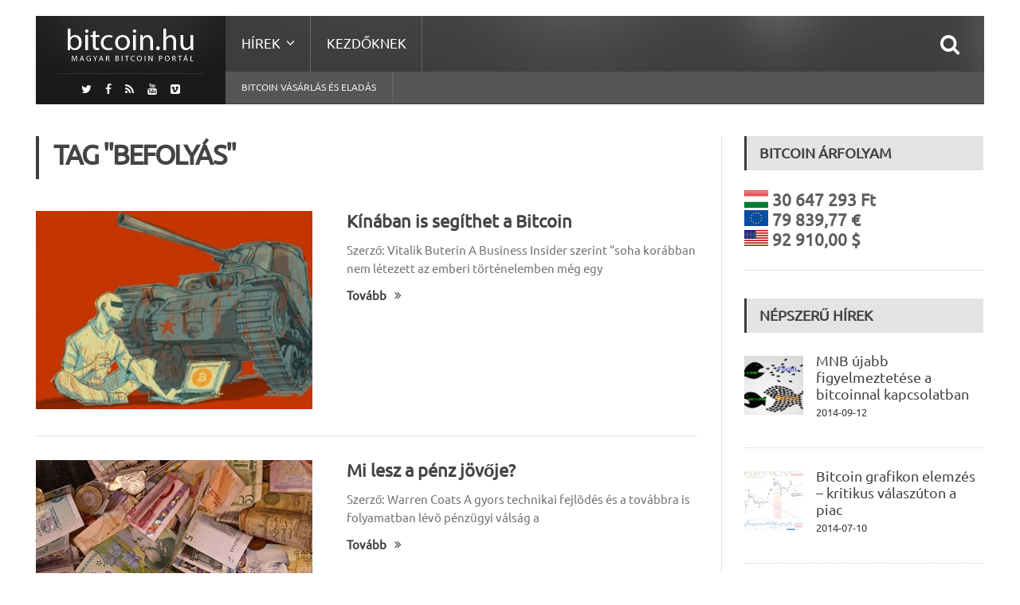

--- FILE ---
content_type: text/html; charset=UTF-8
request_url: https://bitcoin.hu/tag/befolyas/
body_size: 9683
content:
<!DOCTYPE html>
<!--[if IE 7]>
<html class="ie ie7" lang="hu-HU">
<![endif]-->
<!--[if IE 8]>
<html class="ie ie8" lang="hu-HU">
<![endif]-->
<!--[if !(IE 7) | !(IE 8)  ]><!-->

<!-- BEGIN html -->
<html xmlns="http://www.w3.org/1999/xhtml" lang="hu-HU">
<!--<![endif]-->
	<!-- BEGIN head -->
	<head>
		<!-- Title -->
		<title>
			Magyar Bitcoin Portál |   befolyás		</title>

		<!-- Meta Tags -->
		<meta http-equiv="content-type" content="text/html; charset=UTF-8" />
		<meta name="viewport" content="width=device-width, initial-scale=1, maximum-scale=1" />
		
		<!-- Favicon -->
					<link rel="shortcut icon" href="https://bitcoin.hu/wp-content/uploads/2012/01/favicon1.ico" type="image/x-icon" />
				
		<link rel="alternate" type="application/rss+xml" href="https://bitcoin.hu/feed/" title="Magyar Bitcoin Portál legfrissebb hír" />
		<link rel="alternate" type="application/rss+xml" href="https://bitcoin.hu/comments/feed/" title="Magyar Bitcoin Portál utolsó hozzászólás" />
		<link rel="pingback" href="https://bitcoin.hu/xmlrpc.php" />

		<link rel="alternate" type="application/rss+xml" title="Magyar Bitcoin Portál &raquo; hírcsatorna" href="https://bitcoin.hu/feed/" />
<link rel="alternate" type="application/rss+xml" title="Magyar Bitcoin Portál &raquo; hozzászólás hírcsatorna" href="https://bitcoin.hu/comments/feed/" />
<link rel="alternate" type="application/rss+xml" title="Magyar Bitcoin Portál &raquo; befolyás címke hírcsatorna" href="https://bitcoin.hu/tag/befolyas/feed/" />
		<script type="text/javascript">
			window._wpemojiSettings = {"baseUrl":"https:\/\/s.w.org\/images\/core\/emoji\/72x72\/","ext":".png","source":{"concatemoji":"https:\/\/bitcoin.hu\/wp-includes\/js\/wp-emoji-release.min.js?ver=4.5.32"}};
			!function(e,o,t){var a,n,r;function i(e){var t=o.createElement("script");t.src=e,t.type="text/javascript",o.getElementsByTagName("head")[0].appendChild(t)}for(r=Array("simple","flag","unicode8","diversity"),t.supports={everything:!0,everythingExceptFlag:!0},n=0;n<r.length;n++)t.supports[r[n]]=function(e){var t,a,n=o.createElement("canvas"),r=n.getContext&&n.getContext("2d"),i=String.fromCharCode;if(!r||!r.fillText)return!1;switch(r.textBaseline="top",r.font="600 32px Arial",e){case"flag":return r.fillText(i(55356,56806,55356,56826),0,0),3e3<n.toDataURL().length;case"diversity":return r.fillText(i(55356,57221),0,0),a=(t=r.getImageData(16,16,1,1).data)[0]+","+t[1]+","+t[2]+","+t[3],r.fillText(i(55356,57221,55356,57343),0,0),a!=(t=r.getImageData(16,16,1,1).data)[0]+","+t[1]+","+t[2]+","+t[3];case"simple":return r.fillText(i(55357,56835),0,0),0!==r.getImageData(16,16,1,1).data[0];case"unicode8":return r.fillText(i(55356,57135),0,0),0!==r.getImageData(16,16,1,1).data[0]}return!1}(r[n]),t.supports.everything=t.supports.everything&&t.supports[r[n]],"flag"!==r[n]&&(t.supports.everythingExceptFlag=t.supports.everythingExceptFlag&&t.supports[r[n]]);t.supports.everythingExceptFlag=t.supports.everythingExceptFlag&&!t.supports.flag,t.DOMReady=!1,t.readyCallback=function(){t.DOMReady=!0},t.supports.everything||(a=function(){t.readyCallback()},o.addEventListener?(o.addEventListener("DOMContentLoaded",a,!1),e.addEventListener("load",a,!1)):(e.attachEvent("onload",a),o.attachEvent("onreadystatechange",function(){"complete"===o.readyState&&t.readyCallback()})),(a=t.source||{}).concatemoji?i(a.concatemoji):a.wpemoji&&a.twemoji&&(i(a.twemoji),i(a.wpemoji)))}(window,document,window._wpemojiSettings);
		</script>
		<style type="text/css">
img.wp-smiley,
img.emoji {
	display: inline !important;
	border: none !important;
	box-shadow: none !important;
	height: 1em !important;
	width: 1em !important;
	margin: 0 .07em !important;
	vertical-align: -0.1em !important;
	background: none !important;
	padding: 0 !important;
}
</style>
<link rel='stylesheet' id='reset-css'  href='https://bitcoin.hu/wp-content/themes/fraction-theme/css/reset.css?ver=4.5.32' type='text/css' media='all' />
<link rel='stylesheet' id='font-awesome-css'  href='https://bitcoin.hu/wp-content/plugins/js_composer/assets/lib/bower/font-awesome/css/font-awesome.min.css?ver=4.7.4' type='text/css' media='screen' />
<link rel='stylesheet' id='animate-css'  href='https://bitcoin.hu/wp-content/themes/fraction-theme/css/animate.css?ver=4.5.32' type='text/css' media='all' />
<link rel='stylesheet' id='main-stylesheet-css'  href='https://bitcoin.hu/wp-content/themes/fraction-theme/css/main-stylesheet.css?ver=4.5.32' type='text/css' media='all' />
<link rel='stylesheet' id='lightbox-css'  href='https://bitcoin.hu/wp-content/themes/fraction-theme/css/lightbox.css?ver=4.5.32' type='text/css' media='all' />
<link rel='stylesheet' id='shortcodes-css'  href='https://bitcoin.hu/wp-content/themes/fraction-theme/css/shortcodes.css?ver=4.5.32' type='text/css' media='all' />
<link rel='stylesheet' id='dat-menu-css'  href='https://bitcoin.hu/wp-content/themes/fraction-theme/css/dat-menu.css?ver=4.5.32' type='text/css' media='all' />
<link rel='stylesheet' id='responsive-css'  href='https://bitcoin.hu/wp-content/themes/fraction-theme/css/responsive.css?ver=4.5.32' type='text/css' media='all' />
<!--[if lt IE 8]>
<link rel='stylesheet' id='ie-only-styles-css'  href='https://bitcoin.hu/wp-content/themes/fraction-theme/css/ie-ancient.css?ver=4.5.32' type='text/css' media='all' />
<![endif]-->
<link rel='stylesheet' id='owl.carousel-css'  href='https://bitcoin.hu/wp-content/themes/fraction-theme/css/owl.carousel.css?ver=4.5.32' type='text/css' media='all' />
<link rel='stylesheet' id='owl.theme-css'  href='https://bitcoin.hu/wp-content/themes/fraction-theme/css/owl.theme.css?ver=4.5.32' type='text/css' media='all' />
<link rel='stylesheet' id='dynamic-css-css'  href='https://bitcoin.hu/wp-admin/admin-ajax.php?action=ot_dynamic_css&#038;ver=4.5.32' type='text/css' media='all' />
<link rel='stylesheet' id='style-css'  href='https://bitcoin.hu/wp-content/themes/fraction-theme/style.css?ver=4.5.32' type='text/css' media='all' />
<script type='text/javascript'>
/* <![CDATA[ */
var ot = {"THEME_NAME":"fraction","adminUrl":"https:\/\/bitcoin.hu\/wp-admin\/admin-ajax.php","gallery_id":"","galleryCat":"","imageUrl":"https:\/\/bitcoin.hu\/wp-content\/themes\/fraction-theme\/images\/","cssUrl":"https:\/\/bitcoin.hu\/wp-content\/themes\/fraction-theme\/css\/","themeUrl":"https:\/\/bitcoin.hu\/wp-content\/themes\/fraction-theme"};
/* ]]> */
</script>
<script type='text/javascript' src='https://bitcoin.hu/wp-includes/js/jquery/jquery.js?ver=1.12.4'></script>
<script type='text/javascript' src='https://bitcoin.hu/wp-includes/js/jquery/jquery-migrate.min.js?ver=1.4.1'></script>
<script type='text/javascript' src='https://bitcoin.hu/wp-admin/admin-ajax.php?action=ot_dynamic_js&#038;ver=1'></script>
<link rel='https://api.w.org/' href='https://bitcoin.hu/wp-json/' />
<link rel="EditURI" type="application/rsd+xml" title="RSD" href="https://bitcoin.hu/xmlrpc.php?rsd" />
<link rel="wlwmanifest" type="application/wlwmanifest+xml" href="https://bitcoin.hu/wp-includes/wlwmanifest.xml" /> 
<meta name="generator" content="WordPress 4.5.32" />
<meta name="generator" content="Powered by Visual Composer - drag and drop page builder for WordPress."/>
<!--[if lte IE 9]><link rel="stylesheet" type="text/css" href="https://bitcoin.hu/wp-content/plugins/js_composer/assets/css/vc_lte_ie9.css" media="screen"><![endif]--><!--[if IE  8]><link rel="stylesheet" type="text/css" href="https://bitcoin.hu/wp-content/plugins/js_composer/assets/css/vc-ie8.css" media="screen"><![endif]--><noscript><style> .wpb_animate_when_almost_visible { opacity: 1; }</style></noscript>	

	<!-- END head -->
	</head>
	
	<!-- BEGIN body -->
	<body class="archive tag tag-befolyas tag-581 wpb-js-composer js-comp-ver-4.7.4 vc_responsive">
			
					
		<a href="#dat-menu" class="ot-menu-toggle"><i class="fa fa-bars"></i>Toggle Menu</a>
		<!-- BEGIN .boxed -->
		<div class="boxed">
			
			<!-- BEGIN .header -->
			<header class="header">
				
				<!-- BEGIN .wrapper -->
				<div class="wrapper">

					<div class="header-left">
						<div class="header-logo">
															<a href="https://bitcoin.hu" class="otanimation" data-anim-object=".header-logo a.otanimation img, .header-logo a.otanimation h1" data-anim-in="flipOutX" data-anim-out="bounceIn">
									<img src="https://bitcoin.hu/wp-content/uploads/2014/11/logo.png" alt="Magyar Bitcoin Portál" />
								</a>
														<strong data-anim-in="fadeOutUpBig" data-anim-out="bounceIn"><i class="fa fa-home"></i> Főoldal</strong>
						</div>
													<div class="header-socials">
								<a href="https://twitter.com/MagyarBitcoin" target="_blank"><i class="fa fa-twitter"></i></a>								<a href="https://www.facebook.com/MagyarBitcoinPortal" target="_blank"><i class="fa fa-facebook"></i></a>                                                                <a href="https://bitcoin.hu/feed/" target="_blank"><i class="fa fa-rss"></i></a>
																<a href="https://www.youtube.com/user/bitcoinhu" target="_blank"><i class="fa fa-youtube"></i></a>								<a href="https://vimeo.com/magyarbitcoin" target="_blank"><i class="fa fa-vimeo-square"></i></a>							</div>
											</div>
						

					<div class="header-right">
						<nav class="main-menu">
							<ul class="load-responsive menu" rel="Main Menu"><li id="menu-item-5089" class="has-ot-mega-menu   no-description menu-item menu-item-type-custom menu-item-object-custom menu-item-has-children ot-dropdown"><a href="#"><span>Hírek</span></a>
<ul class="ot-mega-menu">
	<li id="menu-item-5090" class="menu-item menu-item-type-custom menu-item-object-custom menu-item-has-children ot-dropdown">
	<ul class="widget-menu widget">
		<li id="menu-item-5098" class="menu-item menu-item-type-taxonomy menu-item-object-category"><a href="https://bitcoin.hu/category/gazdasag-2/"><span>Gazdaság<i>Bitcoin és gazdaság</i></span></a></li>
		<li id="menu-item-5099" class="menu-item menu-item-type-taxonomy menu-item-object-category"><a href="https://bitcoin.hu/category/technika/"><span>Technológia<i>Bitcoin &#038; technika</i></span></a></li>
		<li id="menu-item-5094" class="menu-item menu-item-type-taxonomy menu-item-object-category"><a href="https://bitcoin.hu/category/politika-2/"><span>Politika<i>Bitcoin &#038; Politika</i></span></a></li>
		<li id="menu-item-5206" class="menu-item menu-item-type-taxonomy menu-item-object-category"><a href="https://bitcoin.hu/category/szolgaltatasok-2/"><span>Szolgáltatások</span></a></li>
		<li id="menu-item-5100" class="menu-item menu-item-type-taxonomy menu-item-object-category"><a href="https://bitcoin.hu/category/bitcoin-banyaszat/"><span>Bányászat<i>Bitcoin bányászattal kapcsolatos írások</i></span></a></li>
	</ul>
</li>
	<li id="menu-item-5091" class="menu-item menu-item-type-custom menu-item-object-custom menu-item-has-children ot-dropdown">
	<ul class="widget">
		<li id="menu-item-5095" class="menu-item menu-item-type-taxonomy menu-item-object-category"><div class="article-block"><div class="item featured"><div class="item-header"><a href="https://bitcoin.hu/a-bits-of-proof-ujra-tulajdonost-cserelt/" class="image-hover"><img src="https://bitcoin.hu/wp-content/uploads/2015/06/k-110x110_c.jpg" alt="A Bits of Proof újra tulajdonost cserélt" title="A Bits of Proof újra tulajdonost cserélt" /></a></div><div class="item-content"><h4><a href="https://bitcoin.hu/a-bits-of-proof-ujra-tulajdonost-cserelt/">A Bits of Proof újra tulajdonost cserélt</a></h4><p>*2015 06 30-án módosítottuk a hírt! A Blythe Masters (egykori</p></div></div><div class="item"><div class="item-header"><a href="https://bitcoin.hu/beszelgetes-somogyi-peterrel-a-digital-currency-kft-alapitojaval/" class="image-hover"><img src="https://bitcoin.hu/wp-content/uploads/2015/04/kep_somogyi_peter-51x51_c.jpg" alt="Beszélgetés Somogyi Péterrel a Digital Currency Kft alapítójával" title="Beszélgetés Somogyi Péterrel a Digital Currency Kft alapítójával" /></a></div><div class="item-content"><h4><a href="https://bitcoin.hu/beszelgetes-somogyi-peterrel-a-digital-currency-kft-alapitojaval/">Beszélgetés Somogyi Péterrel a Digital Currency Kft alapítójával</a></h4><p>Világszerte és Magyarországon is folyamatosan egyre nagyobb népszerűségnek örvend és</p></div></div></div></li>
	</ul>
</li>
	<li id="menu-item-5096" class="menu-item menu-item-type-custom menu-item-object-custom menu-item-has-children ot-dropdown">
	<ul class="widget">
		<li id="menu-item-5093" class="menu-item menu-item-type-taxonomy menu-item-object-category"><div class="article-block"><div class="item"><div class="item-header"><a href="https://bitcoin.hu/mar-a-lengyel-legitarsasagnal-is-fizethetunk-bitcoinnal/" class="image-hover"><img src="https://bitcoin.hu/wp-content/uploads/2015/08/lot-51x51_c.jpg" alt="Már a lengyel légitársaságnál is fizethetünk bitcoinnal" title="Már a lengyel légitársaságnál is fizethetünk bitcoinnal" /></a></div><div class="item-content"><h4><a href="https://bitcoin.hu/mar-a-lengyel-legitarsasagnal-is-fizethetunk-bitcoinnal/">Már a lengyel légitársaságnál is fizethetünk bitcoinnal</a></h4><p>Új eszközzel bővült a lengyel nemzeti légitársaság fizetési palettája, mostantól</p></div></div><div class="item"><div class="item-header"><a href="https://bitcoin.hu/az-europai-unio-birosaga-adomentesseget-javasol-a-bitcoinnak/" class="image-hover"><img src="https://bitcoin.hu/wp-content/uploads/2014/09/Brusszel-51x51_c.jpg" alt="Az Európai Unió Bírósága adómentességet javasol a bitcoinnak" title="Az Európai Unió Bírósága adómentességet javasol a bitcoinnak" /></a></div><div class="item-content"><h4><a href="https://bitcoin.hu/az-europai-unio-birosaga-adomentesseget-javasol-a-bitcoinnak/">Az Európai Unió Bírósága adómentességet javasol a bitcoinnak</a></h4><p>Valamivel több, mint egy éve folyik a jogvita David Hedqvist</p></div></div><div class="item"><div class="item-header"><a href="https://bitcoin.hu/bitcoinnal-a-kalozok-ellen/" class="image-hover"><img src="https://bitcoin.hu/wp-content/uploads/2015/07/piracy-51x51_c.jpg" alt="Bitcoinnal a kalózok ellen?" title="Bitcoinnal a kalózok ellen?" /></a></div><div class="item-content"><h4><a href="https://bitcoin.hu/bitcoinnal-a-kalozok-ellen/">Bitcoinnal a kalózok ellen?</a></h4><p>Egy Dél-afrikai startup (Custom Media Technologies) a bitcoint felhasználva kívánja</p></div></div></div></li>
	</ul>
</li>
</ul>
</li>
<li id="menu-item-5051" class="normal-drop   no-description menu-item menu-item-type-post_type menu-item-object-page"><a href="https://bitcoin.hu/kezdoknek/">Kezdőknek</a></li>
</ul>
						
															<div class="search-header">
									<form method="get" action="https://bitcoin.hu" name="searchform">
										<input type="search" value="" placeholder="Keresés.." autocomplete="off" required="required" name="s" id="s" />
										<input type="submit" value="Keresés" />
									</form>
								</div>
													</nav>
						

													<nav class="under-menu">
								<ul class="load-responsive" rel="Second Menu"><li id="menu-item-5082" class="menu-item menu-item-type-custom menu-item-object-custom single"><a title="Bitcoin vásárlás és eladás" href="https://bitcoin.hu/bitcoin-vasarlas-es-eladas/">Bitcoin vásárlás és eladás</a></li>
</ul>							</nav>
						
						
					</div>

					<div class="clear-float"></div>
					
				<!-- END .wrapper -->
				</div>
				
			<!-- END .header -->
			</header>






	<!-- BEGIN .content -->
	<section class="content">
		
		<!-- BEGIN .wrapper -->
		<div class="wrapper">
			<!-- Slaideri -->
									
			<!--
			<div class="with-sidebar-layout left">
			-->
				<!-- <div class="main-content has-sidebar"> -->
				<!-- <div class="main-content has-double-sidebar"> -->
				<div class="main-content has-sidebar">

										<!-- BEGIN .left-content -->
					<div class="left-content left">

						


	<div class="main-title" style="border-left: 4px solid #3F3C3C;">
		<h2>Tag "befolyás"</h2>
			</div>
 			<!-- START .article-lis-->
	<div class="article-list">									<div class="item image-left post-2678 post type-post status-publish format-standard has-post-thumbnail hentry category-cikkek category-gazdasag-2 category-politika-2 tag-allam tag-bank tag-befektetes tag-befolyas tag-bitcoin tag-biztositas tag-dolgozo tag-gazdasag tag-kina tag-lopas tag-maganszektor tag-maganvallalat tag-megtakaritas tag-negativ tag-pozitiv tag-szakszervezet tag-vedelem">
					<div class="item-header">
					<a href="https://bitcoin.hu/kinaban-is-segithet-a-bitcoin/" class="image-hover">
		<figure>
			<img src="https://bitcoin.hu/wp-content/uploads/2012/07/Bitcoin.China_-347x249_c.jpg" alt="Kínában is segíthet a Bitcoin"/>
					</figure>
	</a>

			</div>
				<div class="item-content">
						<h3 class="entry-title"><a href="https://bitcoin.hu/kinaban-is-segithet-a-bitcoin/">Kínában is segíthet a Bitcoin</a></h3>
						<p>Szerző: Vitalik Buterin A Business Insider szerint &#8220;soha korábban nem létezett az emberi történelemben még egy</p>
			<a href="https://bitcoin.hu/kinaban-is-segithet-a-bitcoin/" class="read-more-link">Tovább<i class="fa fa-angle-double-right"></i></a>
		</div>
	</div>
														<div class="item image-left post-2312 post type-post status-publish format-standard has-post-thumbnail hentry category-cikkek category-gazdasag-2 category-politika-2 tag-allam tag-befolyas tag-bitcoin tag-csalas tag-fejlesztes tag-fizetes tag-gazdasag tag-hayek tag-inflacio tag-innovacio tag-jegybank tag-kormany tag-maganpenz tag-milton tag-mobilfizetes tag-nemzeti-penz tag-net tag-penzkibocsatas">
					<div class="item-header">
					<a href="https://bitcoin.hu/mi-lesz-a-penz-jovoje/" class="image-hover">
		<figure>
			<img src="https://bitcoin.hu/wp-content/uploads/2011/12/various_money-347x249_c.jpg" alt="Mi lesz a pénz jövője?"/>
					</figure>
	</a>

			</div>
				<div class="item-content">
						<h3 class="entry-title"><a href="https://bitcoin.hu/mi-lesz-a-penz-jovoje/">Mi lesz a pénz jövője?</a></h3>
						<p>Szerző: Warren Coats A gyors technikai fejlõdés és a továbbra is folyamatban lévõ pénzügyi válság a</p>
			<a href="https://bitcoin.hu/mi-lesz-a-penz-jovoje/" class="read-more-link">Tovább<i class="fa fa-angle-double-right"></i></a>
		</div>
	</div>
														<div class="item image-left post-2280 post type-post status-publish format-standard has-post-thumbnail hentry category-biztonsag-2 category-cikkek category-gazdasag-2 category-bitcoin-kezdoknek category-politika-2 tag-adat tag-adatvedelem tag-allam tag-befolyas tag-bitcoin tag-biztonsag tag-eladas tag-facebook tag-fuggetlenseg tag-hatalom tag-hatosag tag-hirdetes tag-hozzaferes tag-ingyenes tag-kormany tag-korrupcio tag-maganszfera tag-megront tag-modell tag-politika tag-reklam tag-rendorseg tag-romlas tag-titok tag-uzlet">
					<div class="item-header">
					<a href="https://bitcoin.hu/adatvedelem-bitcoin-es-facebook/" class="image-hover">
		<figure>
			<img src="https://bitcoin.hu/wp-content/uploads/2011/11/Privacy-347x249_c.png" alt="Adatvédelem, Bitcoin és Facebook"/>
					</figure>
	</a>

			</div>
				<div class="item-content">
						<h3 class="entry-title"><a href="https://bitcoin.hu/adatvedelem-bitcoin-es-facebook/">Adatvédelem, Bitcoin és Facebook</a></h3>
						<p>Szerző: Amir Taaki Rendszerként a Bitcoin technikailag nem névtelen, adatvédelmi modellként azonban messzemenően jobb és erősebb</p>
			<a href="https://bitcoin.hu/adatvedelem-bitcoin-es-facebook/" class="read-more-link">Tovább<i class="fa fa-angle-double-right"></i></a>
		</div>
	</div>
														<div class="item image-left post-938 post type-post status-publish format-standard has-post-thumbnail hentry category-cikkek category-gazdasag-2 category-politika-2 tag-befolyas tag-bitcoin tag-fincen tag-gazdasag tag-hataskor tag-jog tag-nevtelenseg tag-politika tag-szabadsag tag-szabalyozas tag-torveny">
					<div class="item-header">
					<a href="https://bitcoin.hu/a-bitcoinok-mint-baseball-kartyak/" class="image-hover">
		<figure>
			<img src="https://bitcoin.hu/wp-content/uploads/2011/09/baseball-cards-347x249_c.jpg" alt="A bitcoinok mint baseball-kártyák"/>
					</figure>
	</a>

			</div>
				<div class="item-content">
						<h3 class="entry-title"><a href="https://bitcoin.hu/a-bitcoinok-mint-baseball-kartyak/">A bitcoinok mint baseball-kártyák</a></h3>
						<p>Szerző: Irdial Ahány tábor, annyiféle reakció a Bitcoinra; akárcsak maga az internet, a Bitcoin is visszatükrözi</p>
			<a href="https://bitcoin.hu/a-bitcoinok-mint-baseball-kartyak/" class="read-more-link">Tovább<i class="fa fa-angle-double-right"></i></a>
		</div>
	</div>
									<!-- END .article-list-->
	</div>			<div class="pagination">
					</div>

				</div>
					
	<!-- BEGIN #sidebar -->
	<aside id="sidebar" class="right">
		<div class="widget-1 first widget"><h3>Bitcoin Árfolyam</h3>   <div class="item">
        <div class="item-content">
            <h2>
             
            <div class="image-hover"><img src="https://bitcoin.hu/wp-content/uploads/9999/btcticker/hu.gif" alt="Bitcoin - Forint árfolyam"> </a>30 647 293 Ft </div><br>
            <div class="image-hover"><img src="https://bitcoin.hu/wp-content/uploads/9999/btcticker/eu.gif" alt="Bitcoin - Euro árfolyam"> </a>79 839,77 €</div><br> <div class="image-hover"><img src="https://bitcoin.hu/wp-content/uploads/9999/btcticker/us.gif" alt="Bitcoin - Amerikai Dollár árfolyam"> </a>92 910,00 $
            </h2>            
        </div>
    </div></div>		
	<div class="widget-2 widget">		<h3>Népszerű hírek</h3>
			<div class="article-block">
													<div class="item">
													<div class="item-header">
								<a href="https://bitcoin.hu/mnb-ujabb-figyelmeztetese-a-bitcoinnal-kapcsolatban/" class="image-hover">
									<img src="https://bitcoin.hu/wp-content/uploads/2014/09/MNB.NAV_-161x161_c.jpg" alt="MNB újabb figyelmeztetése a bitcoinnal kapcsolatban" />								</a>
							</div>
												<div class="item-content">
														<h4><a href="https://bitcoin.hu/mnb-ujabb-figyelmeztetese-a-bitcoinnal-kapcsolatban/">MNB újabb figyelmeztetése a bitcoinnal kapcsolatban</a></h4>
															<span><a href="https://bitcoin.hu/2014/09/">2014-09-12</a></span>
													</div>
					</div>
													<div class="item">
													<div class="item-header">
								<a href="https://bitcoin.hu/bitcoin-grafikon-elemzes-kritikus-valaszuton-a-piac/" class="image-hover">
									<img src="https://bitcoin.hu/wp-content/uploads/2014/07/elemzes_a_medva_abra_3-161x161_c.png" alt="Bitcoin grafikon elemzés – kritikus válaszúton a piac" />								</a>
							</div>
												<div class="item-content">
														<h4><a href="https://bitcoin.hu/bitcoin-grafikon-elemzes-kritikus-valaszuton-a-piac/">Bitcoin grafikon elemzés – kritikus válaszúton a piac</a></h4>
															<span><a href="https://bitcoin.hu/2014/07/">2014-07-10</a></span>
													</div>
					</div>
													<div class="item">
													<div class="item-header">
								<a href="https://bitcoin.hu/az-europai-unio-birosaga-adomentesseget-javasol-a-bitcoinnak/" class="image-hover">
									<img src="https://bitcoin.hu/wp-content/uploads/2014/09/Brusszel-161x161_c.jpg" alt="Az Európai Unió Bírósága adómentességet javasol a bitcoinnak" />								</a>
							</div>
												<div class="item-content">
														<h4><a href="https://bitcoin.hu/az-europai-unio-birosaga-adomentesseget-javasol-a-bitcoinnak/">Az Európai Unió Bírósága adómentességet javasol a bitcoinnak</a></h4>
															<span><a href="https://bitcoin.hu/2015/07/">2015-07-19</a></span>
													</div>
					</div>
							</div>

	</div>		
	
      		
	<div class="widget-3 widget">		<h3>Legfrissebb hírek</h3>
			<div class="article-block">
													<div class="item">
													<div class="item-header">
								<a href="https://bitcoin.hu/mar-a-lengyel-legitarsasagnal-is-fizethetunk-bitcoinnal/" class="image-hover">
									<img src="https://bitcoin.hu/wp-content/uploads/2015/08/lot-161x161_c.jpg" alt="Már a lengyel légitársaságnál is fizethetünk bitcoinnal" />								</a>
							</div>
												<div class="item-content">
														<h4><a href="https://bitcoin.hu/mar-a-lengyel-legitarsasagnal-is-fizethetunk-bitcoinnal/">Már a lengyel légitársaságnál is fizethetünk bitcoinnal</a></h4>
							<p>Új eszközzel bővült a lengyel nemzeti légitársaság fizetési palettája, mostantól</p>
															<span><a href="https://bitcoin.hu/2015/08/">2015-08-09</a></span>
													</div>
					</div>
													<div class="item">
													<div class="item-header">
								<a href="https://bitcoin.hu/az-europai-unio-birosaga-adomentesseget-javasol-a-bitcoinnak/" class="image-hover">
									<img src="https://bitcoin.hu/wp-content/uploads/2014/09/Brusszel-161x161_c.jpg" alt="Az Európai Unió Bírósága adómentességet javasol a bitcoinnak" />								</a>
							</div>
												<div class="item-content">
														<h4><a href="https://bitcoin.hu/az-europai-unio-birosaga-adomentesseget-javasol-a-bitcoinnak/">Az Európai Unió Bírósága adómentességet javasol a bitcoinnak</a></h4>
							<p>Valamivel több, mint egy éve folyik a jogvita David Hedqvist</p>
															<span><a href="https://bitcoin.hu/2015/07/">2015-07-19</a></span>
													</div>
					</div>
													<div class="item">
													<div class="item-header">
								<a href="https://bitcoin.hu/bitcoinnal-a-kalozok-ellen/" class="image-hover">
									<img src="https://bitcoin.hu/wp-content/uploads/2015/07/piracy-161x161_c.jpg" alt="Bitcoinnal a kalózok ellen?" />								</a>
							</div>
												<div class="item-content">
														<h4><a href="https://bitcoin.hu/bitcoinnal-a-kalozok-ellen/">Bitcoinnal a kalózok ellen?</a></h4>
							<p>Egy Dél-afrikai startup (Custom Media Technologies) a bitcoint felhasználva kívánja</p>
															<span><a href="https://bitcoin.hu/2015/07/">2015-07-12</a></span>
													</div>
					</div>
							</div>

	</div>
      <div class="widget-4 widget"><h3><a class='bns-smf-feeds rsswidget' href='https://bitcoin.hu/forum/index.php?type=rss;action=.xml;sa=recent;board=;c=;limit=5' target='' title='Syndicate this content'><img style='background:orange;color:white;border:none;' width='14' height='14' src='https://bitcoin.hu/wp-includes/images/rss.png' alt='RSS' /></a> <a class='bns-smf-feeds rsswidget' href='https://bitcoin.hu/' target='' title='Bitcoin és kriptopénz kereskedés'>Magyar Bitcoin Fórum</a></h3><div class="bns-smf-feeds-content"><ul class="bns-smf-feeds"><li><a class='bns-smf-feeds rsswidget' href='https://bitcoin.hu/mar-a-lengyel-legitarsasagnal-is-fizethetunk-bitcoinnal/' target='' title='Új eszközzel bővült a lengyel nemzeti légitársaság fizetési palettája, mostantól ugyanis akár már bitcoinnal is fizethetünk a LOT repülőjegyeiért. A kriptopénzes fizetési lehetőség a LOT teljes járathálózatára (több, mint 60'>Már a lengyel légitársaságnál is fizethetünk bitcoinnal</a><br /><span class="bns-smf-feeds rss-date">2015-08-09</span></li><li><a class='bns-smf-feeds rsswidget' href='https://bitcoin.hu/az-europai-unio-birosaga-adomentesseget-javasol-a-bitcoinnak/' target='' title='Valamivel több, mint egy éve folyik a jogvita David Hedqvist szoftverfejlesztő és a svéd adóhatóság között. A vita tárgya: Hedqvist bitcoint értékesített az általa üzemeltetett svéd honlapon (bitcoin.se) keresztül, és'>Az Európai Unió Bírósága adómentességet javasol a bitcoinnak</a><br /><span class="bns-smf-feeds rss-date">2015-07-19</span></li><li><a class='bns-smf-feeds rsswidget' href='https://bitcoin.hu/bitcoinnal-a-kalozok-ellen/' target='' title='Egy Dél-afrikai startup (Custom Media Technologies) a bitcoint felhasználva kívánja visszaszorítani a filmek és zenék kalózváltozatainak a terjedését. A koncepció meglehetősen egyszerű: a vállalkozás olyan rejtett, egyedi digitális vízjellel látná'>Bitcoinnal a kalózok ellen?</a><br /><span class="bns-smf-feeds rss-date">2015-07-12</span></li><li><a class='bns-smf-feeds rsswidget' href='https://bitcoin.hu/a-bitcoin-blokkmerettel-kapcsolatos-vitarol/' target='' title='Egyre gyakrabban merül fel a kérdés, hogyan lenne érdemes növelni a bitcoin blokkok méretét. A bitcoin blokkok tulajdonképpen a blokklánc építőelemei, bennük tárolódik az összes tranzakció. Az anno Satoshi által'>A bitcoin blokkmérettel kapcsolatos vitáról</a><br /><span class="bns-smf-feeds rss-date">2015-07-10</span></li><li><a class='bns-smf-feeds rsswidget' href='https://bitcoin.hu/bizalmas-informaciok-kerultek-nyilvanossagra-a-bitstamp-kirablasaval-kapcsolatban/' target='' title='Valószínűleg sokan emlékeznek még a Bitstamp január eleji leállására, amikor is a tőzsde közel egy hetes kényszerpihenőre kényszerült, miután online pénztárcájában kritikus biztonsági rést talált. A napokban kiszivárgott egy, az'>Bizalmas információk kerültek nyilvánosságra a Bitstamp kirablásával kapcsolatban</a><br /><span class="bns-smf-feeds rss-date">2015-07-03</span></li></ul></div><!-- .bns-smf-feeds-content --></div><div class="widget-5 widget"><h3>Régebbi Cikkek</h3>		<label class="screen-reader-text" for="archives-dropdown-2">Régebbi Cikkek</label>
		<select id="archives-dropdown-2" name="archive-dropdown" onchange='document.location.href=this.options[this.selectedIndex].value;'>
			
			<option value="">Hónap kiválasztása</option>
				<option value='https://bitcoin.hu/2015/08/'> 2015. augusztus &nbsp;(1)</option>
	<option value='https://bitcoin.hu/2015/07/'> 2015. július &nbsp;(5)</option>
	<option value='https://bitcoin.hu/2015/06/'> 2015. június &nbsp;(8)</option>
	<option value='https://bitcoin.hu/2015/05/'> 2015. május &nbsp;(11)</option>
	<option value='https://bitcoin.hu/2015/04/'> 2015. április &nbsp;(5)</option>
	<option value='https://bitcoin.hu/2015/03/'> 2015. március &nbsp;(10)</option>
	<option value='https://bitcoin.hu/2015/02/'> 2015. február &nbsp;(16)</option>
	<option value='https://bitcoin.hu/2015/01/'> 2015. január &nbsp;(20)</option>
	<option value='https://bitcoin.hu/2014/12/'> 2014. december &nbsp;(18)</option>
	<option value='https://bitcoin.hu/2014/11/'> 2014. november &nbsp;(17)</option>
	<option value='https://bitcoin.hu/2014/10/'> 2014. október &nbsp;(32)</option>
	<option value='https://bitcoin.hu/2014/09/'> 2014. szeptember &nbsp;(30)</option>
	<option value='https://bitcoin.hu/2014/08/'> 2014. augusztus &nbsp;(28)</option>
	<option value='https://bitcoin.hu/2014/07/'> 2014. július &nbsp;(43)</option>
	<option value='https://bitcoin.hu/2014/06/'> 2014. június &nbsp;(30)</option>
	<option value='https://bitcoin.hu/2014/05/'> 2014. május &nbsp;(34)</option>
	<option value='https://bitcoin.hu/2014/04/'> 2014. április &nbsp;(24)</option>
	<option value='https://bitcoin.hu/2014/03/'> 2014. március &nbsp;(29)</option>
	<option value='https://bitcoin.hu/2014/02/'> 2014. február &nbsp;(12)</option>
	<option value='https://bitcoin.hu/2014/01/'> 2014. január &nbsp;(12)</option>
	<option value='https://bitcoin.hu/2013/12/'> 2013. december &nbsp;(19)</option>
	<option value='https://bitcoin.hu/2013/11/'> 2013. november &nbsp;(10)</option>
	<option value='https://bitcoin.hu/2013/10/'> 2013. október &nbsp;(12)</option>
	<option value='https://bitcoin.hu/2013/09/'> 2013. szeptember &nbsp;(7)</option>
	<option value='https://bitcoin.hu/2013/08/'> 2013. augusztus &nbsp;(16)</option>
	<option value='https://bitcoin.hu/2013/07/'> 2013. július &nbsp;(22)</option>
	<option value='https://bitcoin.hu/2013/06/'> 2013. június &nbsp;(10)</option>
	<option value='https://bitcoin.hu/2013/05/'> 2013. május &nbsp;(11)</option>
	<option value='https://bitcoin.hu/2013/04/'> 2013. április &nbsp;(16)</option>
	<option value='https://bitcoin.hu/2013/03/'> 2013. március &nbsp;(15)</option>
	<option value='https://bitcoin.hu/2013/02/'> 2013. február &nbsp;(18)</option>
	<option value='https://bitcoin.hu/2013/01/'> 2013. január &nbsp;(12)</option>
	<option value='https://bitcoin.hu/2012/12/'> 2012. december &nbsp;(6)</option>
	<option value='https://bitcoin.hu/2012/11/'> 2012. november &nbsp;(8)</option>
	<option value='https://bitcoin.hu/2012/10/'> 2012. október &nbsp;(8)</option>
	<option value='https://bitcoin.hu/2012/09/'> 2012. szeptember &nbsp;(9)</option>
	<option value='https://bitcoin.hu/2012/08/'> 2012. augusztus &nbsp;(5)</option>
	<option value='https://bitcoin.hu/2012/07/'> 2012. július &nbsp;(10)</option>
	<option value='https://bitcoin.hu/2012/06/'> 2012. június &nbsp;(16)</option>
	<option value='https://bitcoin.hu/2012/05/'> 2012. május &nbsp;(21)</option>
	<option value='https://bitcoin.hu/2012/04/'> 2012. április &nbsp;(14)</option>
	<option value='https://bitcoin.hu/2012/03/'> 2012. március &nbsp;(22)</option>
	<option value='https://bitcoin.hu/2012/02/'> 2012. február &nbsp;(19)</option>
	<option value='https://bitcoin.hu/2012/01/'> 2012. január &nbsp;(63)</option>
	<option value='https://bitcoin.hu/2011/12/'> 2011. december &nbsp;(62)</option>
	<option value='https://bitcoin.hu/2011/11/'> 2011. november &nbsp;(63)</option>
	<option value='https://bitcoin.hu/2011/10/'> 2011. október &nbsp;(51)</option>
	<option value='https://bitcoin.hu/2011/09/'> 2011. szeptember &nbsp;(48)</option>
	<option value='https://bitcoin.hu/2011/08/'> 2011. augusztus &nbsp;(40)</option>
	<option value='https://bitcoin.hu/2011/07/'> 2011. július &nbsp;(46)</option>
	<option value='https://bitcoin.hu/2011/06/'> 2011. június &nbsp;(6)</option>

		</select>
		</div><div class="widget-6 last widget"><h3>Címkefelhő</h3><div class="tagcloud"><a href='https://bitcoin.hu/tag/alkalmazas/' class='tag-link-153 tag-link-position-1' title='37 téma' style='font-size: 9.5107913669065pt;'>alkalmazás</a>
<a href='https://bitcoin.hu/tag/bank/' class='tag-link-237 tag-link-position-2' title='51 téma' style='font-size: 10.920863309353pt;'>bank</a>
<a href='https://bitcoin.hu/tag/befektetes/' class='tag-link-20 tag-link-position-3' title='70 téma' style='font-size: 12.230215827338pt;'>befektetés</a>
<a href='https://bitcoin.hu/tag/bitcoin/' class='tag-link-3 tag-link-position-4' title='667 téma' style='font-size: 22pt;'>Bitcoin</a>
<a href='https://bitcoin.hu/tag/bitpay/' class='tag-link-2152 tag-link-position-5' title='27 téma' style='font-size: 8.2014388489209pt;'>Bitpay</a>
<a href='https://bitcoin.hu/tag/biztonsag/' class='tag-link-22 tag-link-position-6' title='131 téma' style='font-size: 14.94964028777pt;'>biztonság</a>
<a href='https://bitcoin.hu/tag/banyaszat/' class='tag-link-166 tag-link-position-7' title='60 téma' style='font-size: 11.625899280576pt;'>bányászat</a>
<a href='https://bitcoin.hu/tag/deflacio/' class='tag-link-18 tag-link-position-8' title='28 téma' style='font-size: 8.3021582733813pt;'>defláció</a>
<a href='https://bitcoin.hu/tag/eladas/' class='tag-link-94 tag-link-position-9' title='36 téma' style='font-size: 9.410071942446pt;'>eladás</a>
<a href='https://bitcoin.hu/tag/elfogadas/' class='tag-link-245 tag-link-position-10' title='98 téma' style='font-size: 13.741007194245pt;'>elfogadás</a>
<a href='https://bitcoin.hu/tag/ellenorzes/' class='tag-link-156 tag-link-position-11' title='36 téma' style='font-size: 9.410071942446pt;'>ellenőrzés</a>
<a href='https://bitcoin.hu/tag/elterjedes/' class='tag-link-631 tag-link-position-12' title='47 téma' style='font-size: 10.517985611511pt;'>elterjedés</a>
<a href='https://bitcoin.hu/tag/fejlesztes/' class='tag-link-39 tag-link-position-13' title='149 téma' style='font-size: 15.553956834532pt;'>fejlesztés</a>
<a href='https://bitcoin.hu/tag/fejlodes/' class='tag-link-426 tag-link-position-14' title='26 téma' style='font-size: 8pt;'>fejlődés</a>
<a href='https://bitcoin.hu/tag/fizetes/' class='tag-link-221 tag-link-position-15' title='69 téma' style='font-size: 12.230215827338pt;'>fizetés</a>
<a href='https://bitcoin.hu/tag/gazdasag/' class='tag-link-41 tag-link-position-16' title='568 téma' style='font-size: 21.395683453237pt;'>gazdaság</a>
<a href='https://bitcoin.hu/tag/hasznalat/' class='tag-link-503 tag-link-position-17' title='56 téma' style='font-size: 11.323741007194pt;'>használat</a>
<a href='https://bitcoin.hu/tag/inflacio/' class='tag-link-102 tag-link-position-18' title='36 téma' style='font-size: 9.410071942446pt;'>infláció</a>
<a href='https://bitcoin.hu/tag/innovacio/' class='tag-link-815 tag-link-position-19' title='53 téma' style='font-size: 11.021582733813pt;'>innováció</a>
<a href='https://bitcoin.hu/tag/jog/' class='tag-link-3571 tag-link-position-20' title='30 téma' style='font-size: 8.6043165467626pt;'>jog</a>
<a href='https://bitcoin.hu/tag/kereskedelem/' class='tag-link-155 tag-link-position-21' title='47 téma' style='font-size: 10.517985611511pt;'>kereskedelem</a>
<a href='https://bitcoin.hu/tag/kormany/' class='tag-link-49 tag-link-position-22' title='33 téma' style='font-size: 9.0071942446043pt;'>kormány</a>
<a href='https://bitcoin.hu/tag/kina/' class='tag-link-319 tag-link-position-23' title='29 téma' style='font-size: 8.5035971223022pt;'>Kína</a>
<a href='https://bitcoin.hu/tag/kozosseg/' class='tag-link-116 tag-link-position-24' title='42 téma' style='font-size: 10.014388489209pt;'>közösség</a>
<a href='https://bitcoin.hu/tag/megtakaritas/' class='tag-link-174 tag-link-position-25' title='34 téma' style='font-size: 9.1079136690647pt;'>megtakarítás</a>
<a href='https://bitcoin.hu/tag/mtgox/' class='tag-link-88 tag-link-position-26' title='31 téma' style='font-size: 8.8057553956835pt;'>MtGox</a>
<a href='https://bitcoin.hu/tag/nevtelenseg/' class='tag-link-225 tag-link-position-27' title='37 téma' style='font-size: 9.5107913669065pt;'>névtelenség</a>
<a href='https://bitcoin.hu/tag/paypal/' class='tag-link-362 tag-link-position-28' title='39 téma' style='font-size: 9.7122302158273pt;'>PayPal</a>
<a href='https://bitcoin.hu/tag/piac/' class='tag-link-40 tag-link-position-29' title='44 téma' style='font-size: 10.215827338129pt;'>piac</a>
<a href='https://bitcoin.hu/tag/politika/' class='tag-link-50 tag-link-position-30' title='51 téma' style='font-size: 10.920863309353pt;'>politika</a>
<a href='https://bitcoin.hu/tag/penz/' class='tag-link-46 tag-link-position-31' title='55 téma' style='font-size: 11.223021582734pt;'>pénz</a>
<a href='https://bitcoin.hu/tag/rendszer/' class='tag-link-67 tag-link-position-32' title='46 téma' style='font-size: 10.41726618705pt;'>rendszer</a>
<a href='https://bitcoin.hu/tag/szabalyozas/' class='tag-link-238 tag-link-position-33' title='78 téma' style='font-size: 12.73381294964pt;'>szabályozás</a>
<a href='https://bitcoin.hu/tag/tranzakcio/' class='tag-link-200 tag-link-position-34' title='45 téma' style='font-size: 10.31654676259pt;'>tranzakció</a>
<a href='https://bitcoin.hu/tag/tarca/' class='tag-link-28 tag-link-position-35' title='31 téma' style='font-size: 8.8057553956835pt;'>tárca</a>
<a href='https://bitcoin.hu/tag/torveny/' class='tag-link-226 tag-link-position-36' title='42 téma' style='font-size: 10.014388489209pt;'>törvény</a>
<a href='https://bitcoin.hu/tag/usa/' class='tag-link-331 tag-link-position-37' title='38 téma' style='font-size: 9.6115107913669pt;'>USA</a>
<a href='https://bitcoin.hu/tag/utalas/' class='tag-link-234 tag-link-position-38' title='39 téma' style='font-size: 9.7122302158273pt;'>utalás</a>
<a href='https://bitcoin.hu/tag/vallalkozas/' class='tag-link-114 tag-link-position-39' title='31 téma' style='font-size: 8.8057553956835pt;'>vállalkozás</a>
<a href='https://bitcoin.hu/tag/valto/' class='tag-link-178 tag-link-position-40' title='32 téma' style='font-size: 8.9064748201439pt;'>váltó</a>
<a href='https://bitcoin.hu/tag/vedelem/' class='tag-link-23 tag-link-position-41' title='61 téma' style='font-size: 11.625899280576pt;'>védelem</a>
<a href='https://bitcoin.hu/tag/allam/' class='tag-link-48 tag-link-position-42' title='46 téma' style='font-size: 10.41726618705pt;'>állam</a>
<a href='https://bitcoin.hu/tag/arfolyam/' class='tag-link-84 tag-link-position-43' title='113 téma' style='font-size: 14.345323741007pt;'>árfolyam</a>
<a href='https://bitcoin.hu/tag/ertek/' class='tag-link-19 tag-link-position-44' title='31 téma' style='font-size: 8.8057553956835pt;'>érték</a>
<a href='https://bitcoin.hu/tag/uzlet/' class='tag-link-112 tag-link-position-45' title='26 téma' style='font-size: 8pt;'>üzlet</a></div>
</div>
					<div class="sidebar-fixed">
											</div>
			<!-- END #sidebar -->
	</aside>

			<!-- END .main-content-->
			</div>

		<!-- END .wrapper -->
		</div>
		
	<!-- END .content -->
	</section>


							<!-- BEGIN .footer -->
			<footer class="footer">
				
				<!-- BEGIN .wrapper -->
				<div class="wrapper">

					<div class="footer-widgets">
																	</div>
					
				<!-- END .wrapper -->
				</div>
				
				<div class="footer-copyright">
					<!-- BEGIN .wrapper -->
					<div class="wrapper">
						<p class="right">Magyar Bitcoin Portál</p>
						<p><strong><a href="https://creativecommons.org/licenses/by-nc-sa/3.0/deed.hu" target="_blank">cc</a> bitcoin.hu
   |   
<a href="https://bitcoin.hu/rolunk/">Rólunk</a>
   |   
<a href="https://bitcoin.hu/szerkesztoi-iranyelveink/">Szerkesztői irányelveink</a>
   |   
<a href="https://bitcoin.hu/moderacios-iranyelvek/">Moderációs irányelveink</a>
   |   
<a href="https://bitcoin.hu/reklamajanlat/">Reklámajánlat</a>
   |   
<a href="https://bitcoin.hu/kapcsolat/">Kapcsolat</a></p>
					<!-- END .wrapper -->
					</div>
				</div>

			<!-- END .footer -->
			</footer>

			
		<!-- END .boxed -->
		</div>
		<div class="lightbox">
			<div class="lightcontent-loading">
				<a href="#" onclick="javascript:lightboxclose();" class="light-close"><i class="fa fa-minus-square"></i>&nbsp;&nbsp;Ablak bezárása</a>
				<div class="loading-box">
					<h3>Töltődik, kérlek várjál!</h3>
					<span>Ez eltarthat pár másodpercig.</span>
					<span class="loading-image"><img src="https://bitcoin.hu/wp-content/themes/fraction-theme/images/loading.gif" title="Töltődik" alt="Töltődik" /></span>
				</div>
			</div>
			<div class="lightcontent"></div>
		</div>

	<script type='text/javascript' src='https://bitcoin.hu/wp-content/themes/fraction-theme/js/admin/jquery.c00kie.js?ver=1.0'></script>
<script type='text/javascript' src='https://bitcoin.hu/wp-content/themes/fraction-theme/js/jquery.floating_popup.1.3.min.js?ver=1.0'></script>
<script type='text/javascript' src='https://bitcoin.hu/wp-content/themes/fraction-theme/js/modernizr.custom.50878.js?ver=4.5.32'></script>
<script type='text/javascript' src='https://bitcoin.hu/wp-content/themes/fraction-theme/js/SmoothScroll.min.js?ver=4.5.32'></script>
<script type='text/javascript' src='https://bitcoin.hu/wp-content/themes/fraction-theme/js/iscroll.js?ver=4.5.32'></script>
<script type='text/javascript' src='https://bitcoin.hu/wp-content/themes/fraction-theme/js/snap.svg-min.js?ver=1.5.19'></script>
<script type='text/javascript' src='https://bitcoin.hu/wp-content/themes/fraction-theme/js/lightbox.js?ver=1.0'></script>
<script type='text/javascript' src='https://bitcoin.hu/wp-content/themes/fraction-theme/js/theme-scripts.js?ver=4.5.32'></script>
<script type='text/javascript' src='https://bitcoin.hu/wp-content/themes/fraction-theme/js/owl.carousel.min.js?ver=4.5.32'></script>
<script type='text/javascript' src='https://bitcoin.hu/wp-content/themes/fraction-theme/js/jquery.event.move.js?ver=1.3.1'></script>
<script type='text/javascript' src='https://bitcoin.hu/wp-content/themes/fraction-theme/js/jquery.event.swipe.js?ver=4.5.32'></script>
<script type='text/javascript' src='https://bitcoin.hu/wp-content/themes/fraction-theme/js/dat-menu.js?ver=4.5.32'></script>
<script type='text/javascript' src='https://bitcoin.hu/wp-content/themes/fraction-theme/js/ot_gallery.js?ver=1.0'></script>
<script type='text/javascript' src='https://bitcoin.hu/wp-content/themes/fraction-theme/js/scripts.js?ver=1.0'></script>
<script type='text/javascript' src='https://bitcoin.hu/wp-content/themes/fraction-theme/js/fraction.js?ver=1.0.0'></script>
<script type='text/javascript' src='https://bitcoin.hu/wp-includes/js/wp-embed.min.js?ver=4.5.32'></script>
	<!-- END body -->
	</body>
<!-- END html -->
</html>

--- FILE ---
content_type: text/css;charset=UTF-8
request_url: https://bitcoin.hu/wp-admin/admin-ajax.php?action=ot_dynamic_css&ver=4.5.32
body_size: 618
content:


/* 3c98ca */

/* Main Color Scheme */
.block-comments #respond p input[type=submit],
.writecomment p input[type=submit],
.big-message h2,
.tag-cloud-body a,
ol#comments .user-author,
#sidebar .widget > .ot-tabbed,
.breaking-news .breaking-title,
.widget .tagcloud a,
.main-menu > ul > li > ul,
.main-title a.button,
.header .header-right,
.ot-menu-toggle {
	background-color: #3F3C3C;
}
.tag-cloud-body a,
.small-sidebar .widget > h3,
.content a:hover,
.main-title a.button,
.article-links-block .item > h3,
a {
	color: #3F3C3C;
}
.main-title {
	border-left: 4px solid #3F3C3C;
}
.article-links-block .item > h3,
.small-sidebar .widget > h3 {
	border-bottom: 3px solid #3F3C3C;
}
.article-content p a.ot-link::before {
	background-color: #3F3C3C!important;
}
.article-content p a.ot-link::after {
	border-bottom: 2px solid #3F3C3C!important;
}
.single-photo-gallery .single-photo-thumbs a.active img {
	border: 2px solid #3F3C3C;
}
.block-comments #respond, .writecomment {
	border-top: 3px solid #3F3C3C;
}


/* Background Color/Texture/Image */
body {
	 
		background: url(https://bitcoin.hu/wp-content/themes/fraction-theme/images/background-texture-6.jpg);
	
}




/* Main Font Family */
body {
	font-family: "Ubuntu", sans-serif;
}

/* Main Font Size */
body {
	font-size: 14px;
}

/* Titles font */
.widget .list-group,
.ot-slider .ot-slider-layer strong,
h1, h2, h3,
h4, h5, h6 {
	font-family: 'Ubuntu', sans-serif;
}

/* Article titles font */
.woocommerce .products .product h3,
.breaking-news a.break-category,
.breaking-news .breaking-block h4,
.photo-gallery-widget h4,
.comments-block .item-content h4,
.widget .article-block .content-category,
.widget .article-block h4,
.small-sidebar .widget .article-block .item h4,
.single-photo-gallery .single-photo-content h3,
.single-photo-gallery .single-photo-content .content-category,
.photo-galleries .item .item-content h3,
.photo-galleries .item .item-content .content-category,
ol#comments .comment-text .user-nick,
.category-default-block .item .item-content h3,
.category-default-block .item-main .item-content h3,
.category-default-block .item-main .item-content .content-category,
.article-links-block .item .post-item h3,
.article-list-block .item .item-content .content-category,
.article-list-block .item .item-content h3,
.similar-articles-list .similar-articles .item h4,
.article-list .item .item-content h3,
.article-list .item .item-content .content-category,
.home-featured-article .home-featured-item .feature-text strong {
	font-family: 'Ubuntu', sans-serif;
}